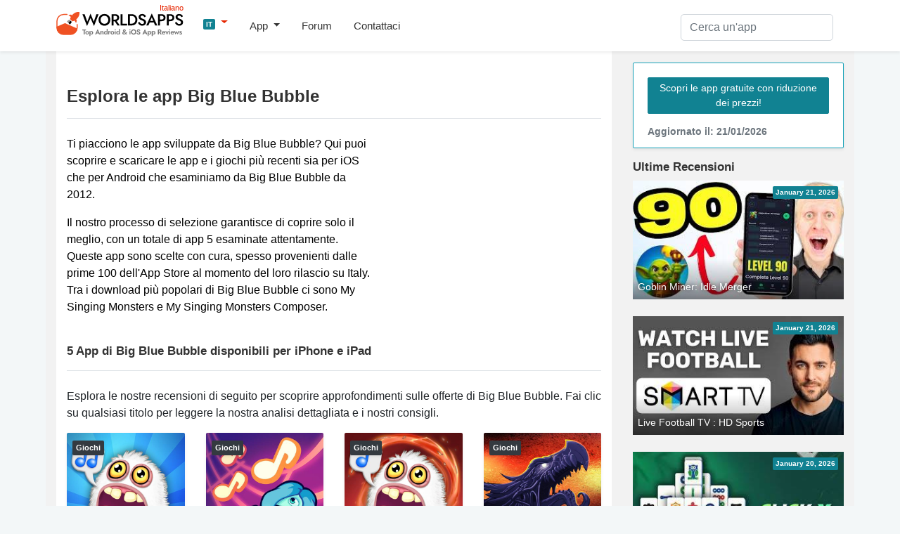

--- FILE ---
content_type: text/html; charset=UTF-8
request_url: https://worldsapps.com/it/company/big-blue-bubble
body_size: 5017
content:
<!DOCTYPE html>
<html lang="it-IT">
<head>
    <meta charset="UTF-8">
    <meta name="viewport" content="width=device-width, initial-scale=1">
    <meta name="robots" content="index, follow, max-image-preview:large, max-snippet:-1, max-video-preview:-1">
    
    <title>Big Blue Bubble: informazioni sugli sviluppatori iOS su WorldsApps</title>
    <meta name="description" content="Esplora la raccolta di app di Big Blue Bubble pubblicate per iOS e Android a partire da 2012">
    <link rel="canonical" href="https://worldsapps.com/it/company/big-blue-bubble">
    <meta property="og:locale" content="it-IT">
    <meta property="og:type" content="article">
    <meta property="og:title" content="Big Blue Bubble: informazioni sugli sviluppatori iOS su WorldsApps">
    <meta property="og:description" content="Esplora la raccolta di app di Big Blue Bubble pubblicate per iOS e Android a partire da 2012">
    <meta property="og:url" content="https://worldsapps.com/it/company/big-blue-bubble">
    <meta property="og:site_name" content="WorldsApps">

    <meta name="twitter:card" content="summary_large_image">
    <meta name="twitter:title" content="Big Blue Bubble: informazioni sugli sviluppatori iOS su WorldsApps">
    <meta name="twitter:description" content="Esplora la raccolta di app di Big Blue Bubble pubblicate per iOS e Android a partire da 2012">
    
    <meta name="twitter:url" content="https://worldsapps.com/it/company/big-blue-bubble">
    <link rel="icon" href="https://worldsapps.com/it/faviconew.ico" sizes="any">
    <link rel="icon" href="https://worldsapps.com/it/faviconew.svg" type="image/svg+xml">
    <link rel="apple-touch-icon" href="https://worldsapps.com/it/apple-touch-icon.png">


    <link rel="preconnect" href="https://googleads.g.doubleclick.net">
    <link rel="dns-prefetch" href="https://googleads.g.doubleclick.net">
    <link rel="preconnect" href="https://pagead2.googlesyndication.com">
    <link rel="dns-prefetch" href="https://pagead2.googlesyndication.com">

    <!-- codes -->
    <link rel="stylesheet" href="/themes/default/mystyle.css?ver=6.8.4" media="all">

    <script async src="https://pagead2.googlesyndication.com/pagead/js/adsbygoogle.js?client=ca-pub-3209491808314147" crossorigin="anonymous"></script>

    <script src="https://code.jquery.com/jquery-3.6.4.min.js" integrity="sha256-oP6HI9z1XaZNBrJURtCoUT5SUnxFr8s3BzRl+cbzUq8=" crossorigin="anonymous"></script>

    <script async src="https://www.googletagmanager.com/gtag/js?id=G-1MZJ3R6F55"></script>
    <script>
      window.dataLayer = window.dataLayer || [];
      function gtag(){dataLayer.push(arguments);}
      gtag('js', new Date());
      gtag('config', 'G-1MZJ3R6F55');
    </script>
    </head>

    <body>
    <header>
      <nav class="navbar navbar-expand-lg navbar-light bg-light osahan-nav shadow-sm">
         <div class="container">
            <a class="navbar-brand mb-2" href="/it" aria-label="WorldsApps.com" title="WorldsApps Le migliori app per iOS e Android"><img width="193" height="42" alt="WorldsApps Le migliori app per iOS e Android" src="/img/worlds-apps-logo.svg"><span>Italiano</span></a>
                <div class="dropdown mb-2">
                     <a class="dropdown-toggle" href="#" role="button" data-toggle="dropdown" aria-haspopup="true" aria-expanded="false">
                     <span class="badge badge-info">IT</span>
                     </a>
                     
                     <div class="dropdown-menu dropdown-menu-left shadow-sm border-0">
                           <a class="dropdown-item text-left" href="/"><span class="badge badge-info p-1">EN</span> English</a><a class="dropdown-item text-left" href="/es"><span class="badge badge-info p-1">ES</span> Spanish</a><a class="dropdown-item text-left" href="/fr"><span class="badge badge-info p-1">FR</span> French</a><a class="dropdown-item text-left" href="/de"><span class="badge badge-info p-1">DE</span> Deutsch</a><a class="dropdown-item text-left" href="/sv"><span class="badge badge-info p-1">SV</span> Swedish</a>                     </div>
                </div>  

            <button class="navbar-toggler mb-2" data-toggle="collapse" data-target="#navbarNavDropdown" aria-controls="navbarNavDropdown" aria-expanded="false" aria-label="Toggle navigation">
            <span class="navbar-toggler-icon"></span>
            </button>

            <div class="collapse navbar-collapse" id="navbarNavDropdown">
               <ul class="navbar-nav mr-auto">
                  <li class="nav-item dropdown">
                     <a class="nav-link dropdown-toggle" href="#" role="button" data-toggle="dropdown" aria-haspopup="true" aria-expanded="false">
                     App                     </a>
                     <div class="dropdown-menu dropdown-menu-left shadow-sm border-0">
                        <a class="dropdown-item" href="/it/top">Le migliori app gratuite</a>
                        <a class="dropdown-item" href="/it/top/paid">Top App A Pagamento</a>                        
                        <a class="dropdown-item" href="/it/top/games">Top Giochi Gratis</a>
                        <a class="dropdown-item" href="/it/top/games/paid">Top Giochi A Pagamento</a>  
                        <a class="dropdown-item" href="/it/apps">App più recenti</a>                          
                     </div>
                  </li>                  
                  <li class="nav-item">
                     <a class="nav-link" href="/it/forums">Forum</a>
                  </li> 
                  <li class="nav-item">
                     <a class="nav-link" href="/it/contact">Contattaci</a>
                  </li> 
               </ul>
            </div>

            <div class="nav_search">
                <form id="searchform" action="/it/search-apps" method="POST" name="searchbar">
                <input type="hidden" value="1" name="search">
                     <div class="input-group">
                        <input class="form-control" placeholder="Cerca un'app" name="q" id="q" type="text" required="required">
                     </div>
                </form>
            </div>
         </div>
      </nav>
    </header>

    <div class="container">
        <div class="row bg-w2 pb-3">
            <main class="site_left">
                 <div class="bg-white-content pt-3">



<!-- worldsapps ad1 -->
<div class="adbox" style="min-height:325px">
<ins class="adsbygoogle"
     style="display:block"
     data-ad-client="ca-pub-3209491808314147"
     data-ad-slot="5459462623"
     data-ad-format="auto" 
     data-full-width-responsive="true"></ins>
<script>
     (adsbygoogle = window.adsbygoogle || []).push({});
</script>
</div>

                     <div class="row">
                     <div class="col-md-12">

                     <h1 class="mb-4 mt-4 pb-3 border-bottom">Esplora le app Big Blue Bubble</h1>
                     
                     <div class="text-black">

                     <div class="app-detailed-left clearfix">
<p>
Ti piacciono le app sviluppate da Big Blue Bubble? Qui puoi scoprire e scaricare le app e i giochi più recenti sia per iOS che per Android che esaminiamo da Big Blue Bubble da 2012.</p>
<p>
Il nostro processo di selezione garantisce di coprire solo il meglio, con un totale di app 5 esaminate attentamente. Queste app sono scelte con cura, spesso provenienti dalle prime 100 dell'App Store al momento del loro rilascio su Italy. Tra i download più popolari di Big Blue Bubble ci sono My Singing Monsters e My Singing Monsters Composer.</p>
                    </div>

                     <div class="banner_right_300">
<div class="adbox">
<ins class="adsbygoogle"
     style="display:inline-block;width:300px;height:250px" 
     data-ad-client="ca-pub-3209491808314147" 
     data-ad-slot="8090932185"></ins>
<script>
     (adsbygoogle = window.adsbygoogle || []).push({});
</script>
</div>
</div>

                     </div>

                     
                     </div>

                     <div class="col-md-12">
    <h2 class="mb-4 mt-4 pb-3 border-bottom">5 App di Big Blue Bubble disponibili per iPhone e iPad</h2>
    
    <p>Esplora le nostre recensioni di seguito per scoprire approfondimenti sulle offerte di Big Blue Bubble. Fai clic su qualsiasi titolo per leggere la nostra analisi dettagliata e i nostri consigli.</p>
    <div class="row">

                     <div class="item col-6 col-sm-3 col-md-3 mb-3">
                        <div class="list-card bg-white h-100 rounded overflow-hidden position-relative shadow-sm">
                           <div class="list-card-image">
                              <div class="member-plan position-absolute"><span class="badge badge-dark">Giochi</span></div>
                              <a href="/it/download-my-singing-monsters" title="My Singing Monsters">
                              <img src="/img/apps/521671873/icon-company-my-singing-monsters.jpg" class="img-fluid item-img" alt="My Singing Monsters">
                              </a>
                           </div>
                           <div class="bg-light text-gray time p-2"><span class="text-dark rounded-sm"><i class="ion-ios-clock"></i> October 09, 2024</span></div>
                           <div class="p-2 position-relative">
                              <div class="list-card-body nobreak">
                                 <div class="mb-1 h6"><a href="/it/download-my-singing-monsters" class="text-black" title="My Singing Monsters">My Singing Monsters</a></div>
                              </div>
                           </div>
                        </div>
                     </div>
                     
                     <div class="item col-6 col-sm-3 col-md-3 mb-3">
                        <div class="list-card bg-white h-100 rounded overflow-hidden position-relative shadow-sm">
                           <div class="list-card-image">
                              <div class="member-plan position-absolute"><span class="badge badge-dark">Giochi</span></div>
                              <a href="/it/download-my-singing-monsters-composer" title="My Singing Monsters Composer">
                              <img src="/img/apps/1353841706/icon-company-my-singing-monsters-composer.jpg" class="img-fluid item-img" alt="My Singing Monsters Composer">
                              </a>
                           </div>
                           <div class="bg-light text-gray time p-2"><span class="text-dark rounded-sm"><i class="ion-ios-clock"></i> July 02, 2024</span></div>
                           <div class="p-2 position-relative">
                              <div class="list-card-body nobreak">
                                 <div class="mb-1 h6"><a href="/it/download-my-singing-monsters-composer" class="text-black" title="My Singing Monsters Composer">My Singing Monsters Composer</a></div>
                              </div>
                           </div>
                        </div>
                     </div>
                     
                     <div class="item col-6 col-sm-3 col-md-3 mb-3">
                        <div class="list-card bg-white h-100 rounded overflow-hidden position-relative shadow-sm">
                           <div class="list-card-image">
                              <div class="member-plan position-absolute"><span class="badge badge-dark">Giochi</span></div>
                              <a href="/it/download-my-singing-monsters-dawnoffire" title="My Singing Monsters DawnOfFire">
                              <img src="/img/apps/1010739052/icon-company-my-singing-monsters-dawnoffire.jpg" class="img-fluid item-img" alt="My Singing Monsters DawnOfFire">
                              </a>
                           </div>
                           <div class="bg-light text-gray time p-2"><span class="text-dark rounded-sm"><i class="ion-ios-clock"></i> October 21, 2024</span></div>
                           <div class="p-2 position-relative">
                              <div class="list-card-body nobreak">
                                 <div class="mb-1 h6"><a href="/it/download-my-singing-monsters-dawnoffire" class="text-black" title="My Singing Monsters DawnOfFire">My Singing Monsters DawnOfFire</a></div>
                              </div>
                           </div>
                        </div>
                     </div>
                     
                     <div class="item col-6 col-sm-3 col-md-3 mb-3">
                        <div class="list-card bg-white h-100 rounded overflow-hidden position-relative shadow-sm">
                           <div class="list-card-image">
                              <div class="member-plan position-absolute"><span class="badge badge-dark">Giochi</span></div>
                              <a href="/it/download-foregone" title="Foregone">
                              <img src="/img/apps/1446312604/icon-company-foregone.jpg" class="img-fluid item-img" alt="Foregone">
                              </a>
                           </div>
                           <div class="bg-light text-gray time p-2"><span class="text-dark rounded-sm"><i class="ion-ios-clock"></i> December 16, 2021</span></div>
                           <div class="p-2 position-relative">
                              <div class="list-card-body nobreak">
                                 <div class="mb-1 h6"><a href="/it/download-foregone" class="text-black" title="Foregone">Foregone</a></div>
                              </div>
                           </div>
                        </div>
                     </div>
                     
                     <div class="item col-6 col-sm-3 col-md-3 mb-3">
                        <div class="list-card bg-white h-100 rounded overflow-hidden position-relative shadow-sm">
                           <div class="list-card-image">
                              <div class="member-plan position-absolute"><span class="badge badge-dark">Giochi</span></div>
                              <a href="/it/download-my-singing-monsters-thumpies" title="My Singing Monsters Thumpies">
                              <img src="/img/apps/6477390745/icon-company-my-singing-monsters-thumpies.jpg" class="img-fluid item-img" alt="My Singing Monsters Thumpies">
                              </a>
                           </div>
                           <div class="bg-light text-gray time p-2"><span class="text-dark rounded-sm"><i class="ion-ios-clock"></i> March 21, 2024</span></div>
                           <div class="p-2 position-relative">
                              <div class="list-card-body nobreak">
                                 <div class="mb-1 h6"><a href="/it/download-my-singing-monsters-thumpies" class="text-black" title="My Singing Monsters Thumpies">My Singing Monsters Thumpies</a></div>
                              </div>
                           </div>
                        </div>
                     </div>
                     </div>
                   </div>

                     <div class="col-md-12">                   

<div class="small mb-3">Resta sintonizzato per ulteriori aggiornamenti mentre continuiamo a esplorare e rivedere le ultime offerte di Big Blue Bubble. Non dimenticare di aggiungere questa pagina ai segnalibri per un facile accesso alle nostre recensioni e consigli approfonditi sulle app.</div>

                   </div>                

                     </div>

 
<!-- worldsapps ad1 -->
<div class="adbox" style="min-height:325px">
<ins class="adsbygoogle"
     style="display:block"
     data-ad-client="ca-pub-3209491808314147"
     data-ad-slot="3571665887"
     data-ad-format="auto" 
     data-full-width-responsive="true"></ins>
<script>
     (adsbygoogle = window.adsbygoogle || []).push({});
</script>
</div>
 
                </div>
            </main>
            <aside class="newsidebar pt-3">

				  <div class="alert card mb-3 border border-info shadow-sm">
                     <a href="/it/apps" class="btn btn-info btn-sm border-light-btn mt-2 mb-2">Scopri le app gratuite con riduzione dei prezzi!</a>
                      <small class="text-muted d-block mt-2">Aggiornato il: 21/01/2026</small>
                  </div>

                  <div class="h2">Ultime Recensioni</div>
                    
                     <div class="mb-4 list-card">
                           <div class="list-card-image side-card">
                              <div class="absolute-right-top p-1 badge badge-info">January 21, 2026</div>
                              <a href="/it/download-goblin-miner-idle-merger" title="Scarica l'app Goblin Miner: Idle Merger">
                              <div class="nobreak item-bottom-text">Goblin Miner: Idle Merger</div>
                              <img width="312" height="175" src="https://img.cdn-worldsapps.com/videos/applWpWo-pMNG4.jpg" class="img-fluid" alt="Goblin Miner: Idle Merger immagine dello schermo">
                              </a>
                           </div>
                     </div>
                     
                     <div class="mb-4 list-card">
                           <div class="list-card-image side-card">
                              <div class="absolute-right-top p-1 badge badge-info">January 21, 2026</div>
                              <a href="/it/download-live-football-tv-hd-sports" title="Scarica l'app Live Football TV : HD Sports">
                              <div class="nobreak item-bottom-text">Live Football TV : HD Sports</div>
                              <img width="312" height="175" src="https://img.cdn-worldsapps.com/videos/appsg1yvC7Nefo.jpg" class="img-fluid" alt="Live Football TV : HD Sports immagine dello schermo">
                              </a>
                           </div>
                     </div>
                     
                     <div class="mb-4 list-card">
                           <div class="list-card-image side-card">
                              <div class="absolute-right-top p-1 badge badge-info">January 20, 2026</div>
                              <a href="/it/download-clicca-x-tessera" title="Scarica l'app Clicca X – Tessera">
                              <div class="nobreak item-bottom-text">Clicca X – Tessera</div>
                              <img width="312" height="175" src="https://img.cdn-worldsapps.com/videos/appTTIl_DeaZ7I.jpg" class="img-fluid" alt="Clicca X – Tessera immagine dello schermo">
                              </a>
                           </div>
                     </div>
                     
                     <div class="mb-4 list-card">
                           <div class="list-card-image side-card">
                              <div class="absolute-right-top p-1 badge badge-info">January 20, 2026</div>
                              <a href="/it/download-my-cube-timer-pro" title="Scarica l'app My Cube Timer Pro">
                              <div class="nobreak item-bottom-text">My Cube Timer Pro</div>
                              <img width="312" height="175" src="https://img.cdn-worldsapps.com/apps/974301913/iphone-1.jpg" class="img-fluid" alt="My Cube Timer Pro immagine dello schermo">
                              </a>
                           </div>
                     </div>
                     
    
 
 
            </aside>
        </div>
    </div>

          <div class="footer py-5 text-center">
         <div class="container">

            <div class="row justify-content-md-center">
               <div class="col-md-8">
                  <div class="h4">
                      Vuoi che la tua app venga rivista su WorldsApps? <a href="/it/contact">Invialo qui</a> e cominciamo!                  </div>
               </div>
            </div>
         </div>
      </div>

    <footer class="footer-bottom-search py-5 bg-white txt-12">
         <div class="container">
            <div class="row justify-content-between">
               <div class="col-md-4">
                  <form class="mb-1">
                     <div class="input-group">
                        <input type="text" placeholder="Please enter your email" class="form-control">
                        <div class="input-group-append">
                           <button type="button" class="btn btn-primary">
                           sottoscrivi                           </button>
                        </div>
                     </div>
                  </form>
                  <small>Iscriviti alla nostra Newsletter per essere sempre aggiornato <a href="/it/top">Le migliori app gratuite</a></small>
               </div>

               <div class="col-md-4 text-center mt-3 ">

                  <div class="search-links mb-1">
 
                     <a href="/">English</a> | <a href="/es">Spanish</a> | <a href="/it">Italian</a> | <a href="/fr">French</a> | <a href="/de">Deutsch</a> | <a href="/sv">Swedish</a>                  </div>                  
                              <div class="mt-0 mb-0 small"> Made with <i class="fa fa-heart heart-icon text-danger"></i> by <a href="/">WorldsApps</a></div>
               </div>               
               
            </div>
         </div>

      
      <div class="pt-5 text-center">
         <div class="container">
            <div class="mt-0 mb-0">© 2026 WorldsApps. Tutti I Diritti Riservati. <a href="/it/privacy">Politica Sulla Privacy</a></div>
         </div>
      </div>
      </footer>
    <script async src="https://cdnjs.cloudflare.com/ajax/libs/twitter-bootstrap/4.3.1/js/bootstrap.min.js" integrity="sha512-Ah5hWYPzDsVHf9i2EejFBFrG2ZAPmpu4ZJtW4MfSgpZacn+M9QHDt+Hd/wL1tEkk1UgbzqepJr6KnhZjFKB+0A==" crossorigin="anonymous" referrerpolicy="no-referrer"></script>

     
    <script async src="/themes/default/scripts.min.js?v=1.47"></script>
    <script async src="/themes/default/lazy.js"></script>

<script>
jQuery.event.special.touchstart = {
    setup: function( _, ns, handle ) {
        this.addEventListener('touchstart', handle, {passive: false});
    }
};
jQuery.event.special.touchmove = {
    setup: function( _, ns, handle ) {
        this.addEventListener("touchmove", handle, {passive: false});
    }
};
jQuery.event.special.wheel = {
    setup: function( _, ns, handle ){
        this.addEventListener("wheel", handle, { passive: true });
    }
};
jQuery.event.special.mousewheel = {
    setup: function( _, ns, handle ){
        this.addEventListener("mousewheel", handle, { passive: true });
    }
};    
</script>    

<script defer src="https://static.cloudflareinsights.com/beacon.min.js/vcd15cbe7772f49c399c6a5babf22c1241717689176015" integrity="sha512-ZpsOmlRQV6y907TI0dKBHq9Md29nnaEIPlkf84rnaERnq6zvWvPUqr2ft8M1aS28oN72PdrCzSjY4U6VaAw1EQ==" data-cf-beacon='{"version":"2024.11.0","token":"0c0ab5aadc3c4b58bf5c301c6e9ed866","r":1,"server_timing":{"name":{"cfCacheStatus":true,"cfEdge":true,"cfExtPri":true,"cfL4":true,"cfOrigin":true,"cfSpeedBrain":true},"location_startswith":null}}' crossorigin="anonymous"></script>
</body></html>

--- FILE ---
content_type: text/html; charset=utf-8
request_url: https://www.google.com/recaptcha/api2/aframe
body_size: 258
content:
<!DOCTYPE HTML><html><head><meta http-equiv="content-type" content="text/html; charset=UTF-8"></head><body><script nonce="KND9PhBOnntE-ZaAFCy19A">/** Anti-fraud and anti-abuse applications only. See google.com/recaptcha */ try{var clients={'sodar':'https://pagead2.googlesyndication.com/pagead/sodar?'};window.addEventListener("message",function(a){try{if(a.source===window.parent){var b=JSON.parse(a.data);var c=clients[b['id']];if(c){var d=document.createElement('img');d.src=c+b['params']+'&rc='+(localStorage.getItem("rc::a")?sessionStorage.getItem("rc::b"):"");window.document.body.appendChild(d);sessionStorage.setItem("rc::e",parseInt(sessionStorage.getItem("rc::e")||0)+1);localStorage.setItem("rc::h",'1768999428982');}}}catch(b){}});window.parent.postMessage("_grecaptcha_ready", "*");}catch(b){}</script></body></html>